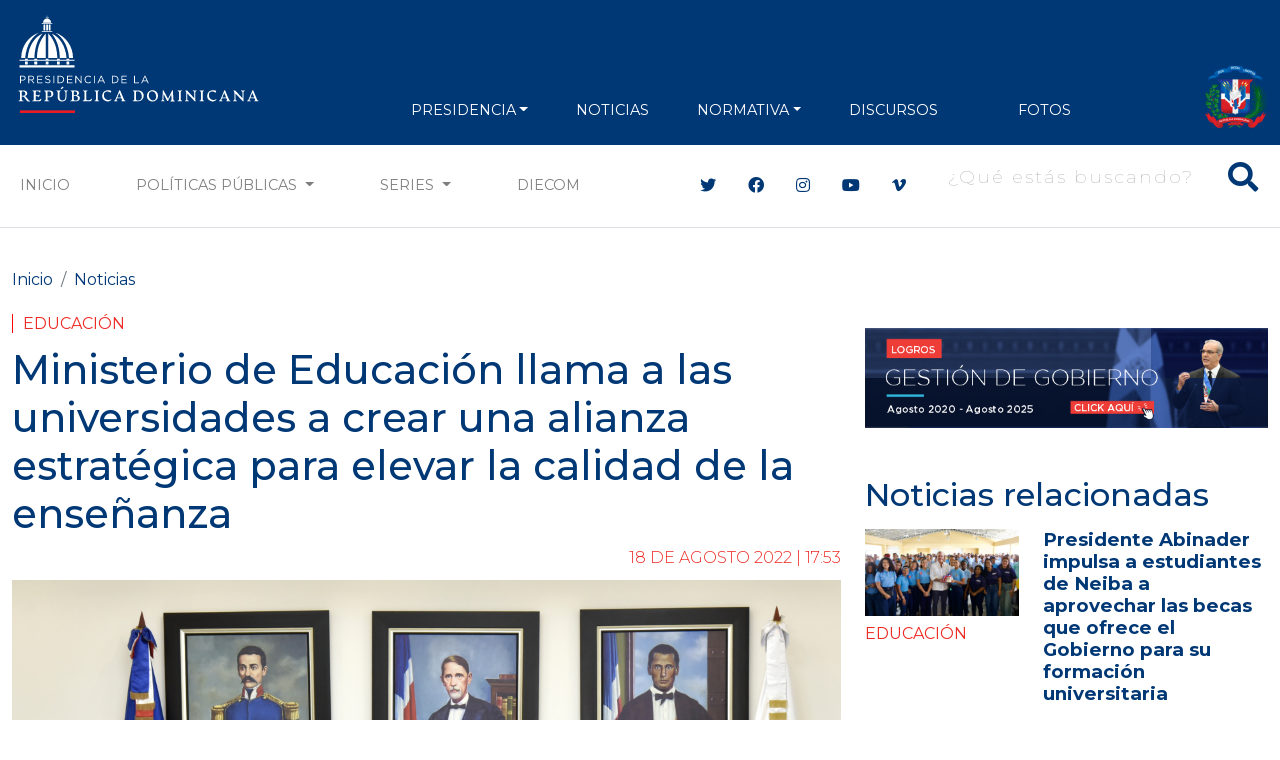

--- FILE ---
content_type: text/html; charset=utf-8
request_url: https://www.google.com/recaptcha/api2/aframe
body_size: 259
content:
<!DOCTYPE HTML><html><head><meta http-equiv="content-type" content="text/html; charset=UTF-8"></head><body><script nonce="HJOHfTiJ-7vMSMAaXUBOQg">/** Anti-fraud and anti-abuse applications only. See google.com/recaptcha */ try{var clients={'sodar':'https://pagead2.googlesyndication.com/pagead/sodar?'};window.addEventListener("message",function(a){try{if(a.source===window.parent){var b=JSON.parse(a.data);var c=clients[b['id']];if(c){var d=document.createElement('img');d.src=c+b['params']+'&rc='+(localStorage.getItem("rc::a")?sessionStorage.getItem("rc::b"):"");window.document.body.appendChild(d);sessionStorage.setItem("rc::e",parseInt(sessionStorage.getItem("rc::e")||0)+1);localStorage.setItem("rc::h",'1768812820480');}}}catch(b){}});window.parent.postMessage("_grecaptcha_ready", "*");}catch(b){}</script></body></html>